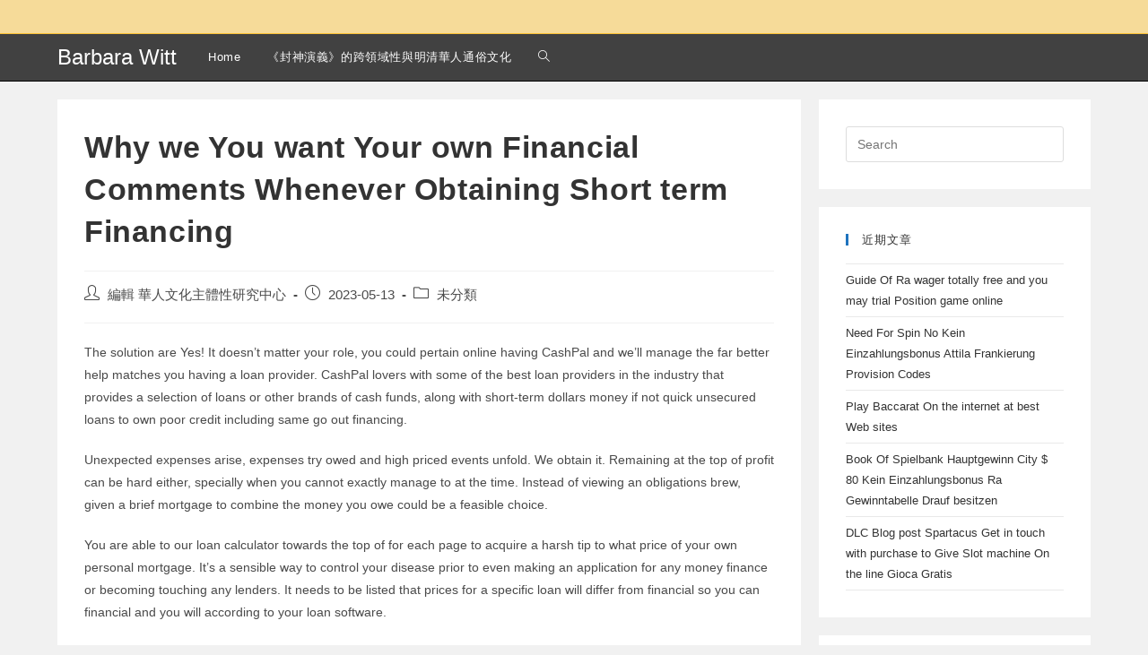

--- FILE ---
content_type: text/html; charset=UTF-8
request_url: http://barbara-witt.ccstw.nccu.edu.tw/uncategorized/why-we-you-want-your-own-financial-comments/
body_size: 13722
content:
<!DOCTYPE html>
<html class="html" dir="ltr" lang="zh-TW" prefix="og: https://ogp.me/ns#">
<head>
	<meta charset="UTF-8">
	<link rel="profile" href="https://gmpg.org/xfn/11">

	<title>Why we You want Your own Financial Comments Whenever Obtaining Short term Financing | Barbara Witt</title>

		<!-- All in One SEO 4.7.0 - aioseo.com -->
		<meta name="robots" content="max-image-preview:large" />
		<link rel="canonical" href="http://barbara-witt.ccstw.nccu.edu.tw/uncategorized/why-we-you-want-your-own-financial-comments/" />
		<meta name="generator" content="All in One SEO (AIOSEO) 4.7.0" />
		<meta property="og:locale" content="zh_TW" />
		<meta property="og:site_name" content="Barbara Witt | 華人文化主體性研究中心" />
		<meta property="og:type" content="article" />
		<meta property="og:title" content="Why we You want Your own Financial Comments Whenever Obtaining Short term Financing | Barbara Witt" />
		<meta property="og:url" content="http://barbara-witt.ccstw.nccu.edu.tw/uncategorized/why-we-you-want-your-own-financial-comments/" />
		<meta property="article:published_time" content="2023-05-13T01:00:00+00:00" />
		<meta property="article:modified_time" content="2023-05-13T01:00:47+00:00" />
		<meta name="twitter:card" content="summary" />
		<meta name="twitter:title" content="Why we You want Your own Financial Comments Whenever Obtaining Short term Financing | Barbara Witt" />
		<script type="application/ld+json" class="aioseo-schema">
			{"@context":"https:\/\/schema.org","@graph":[{"@type":"Article","@id":"http:\/\/barbara-witt.ccstw.nccu.edu.tw\/uncategorized\/why-we-you-want-your-own-financial-comments\/#article","name":"Why we You want Your own Financial Comments Whenever Obtaining Short term Financing | Barbara Witt","headline":"Why we You want Your own Financial Comments Whenever Obtaining Short term Financing","author":{"@id":"http:\/\/barbara-witt.ccstw.nccu.edu.tw\/author\/lucieisok\/#author"},"publisher":{"@id":"http:\/\/barbara-witt.ccstw.nccu.edu.tw\/#organization"},"datePublished":"2023-05-13T09:00:00+08:00","dateModified":"2023-05-13T09:00:47+08:00","inLanguage":"zh-TW","mainEntityOfPage":{"@id":"http:\/\/barbara-witt.ccstw.nccu.edu.tw\/uncategorized\/why-we-you-want-your-own-financial-comments\/#webpage"},"isPartOf":{"@id":"http:\/\/barbara-witt.ccstw.nccu.edu.tw\/uncategorized\/why-we-you-want-your-own-financial-comments\/#webpage"},"articleSection":"\u672a\u5206\u985e"},{"@type":"BreadcrumbList","@id":"http:\/\/barbara-witt.ccstw.nccu.edu.tw\/uncategorized\/why-we-you-want-your-own-financial-comments\/#breadcrumblist","itemListElement":[{"@type":"ListItem","@id":"http:\/\/barbara-witt.ccstw.nccu.edu.tw\/#listItem","position":1,"name":"\u4e3b\u9801","item":"http:\/\/barbara-witt.ccstw.nccu.edu.tw\/","nextItem":"http:\/\/barbara-witt.ccstw.nccu.edu.tw\/category\/uncategorized\/#listItem"},{"@type":"ListItem","@id":"http:\/\/barbara-witt.ccstw.nccu.edu.tw\/category\/uncategorized\/#listItem","position":2,"name":"\u672a\u5206\u985e","item":"http:\/\/barbara-witt.ccstw.nccu.edu.tw\/category\/uncategorized\/","nextItem":"http:\/\/barbara-witt.ccstw.nccu.edu.tw\/uncategorized\/why-we-you-want-your-own-financial-comments\/#listItem","previousItem":"http:\/\/barbara-witt.ccstw.nccu.edu.tw\/#listItem"},{"@type":"ListItem","@id":"http:\/\/barbara-witt.ccstw.nccu.edu.tw\/uncategorized\/why-we-you-want-your-own-financial-comments\/#listItem","position":3,"name":"Why we You want Your own Financial Comments Whenever Obtaining Short term Financing","previousItem":"http:\/\/barbara-witt.ccstw.nccu.edu.tw\/category\/uncategorized\/#listItem"}]},{"@type":"Organization","@id":"http:\/\/barbara-witt.ccstw.nccu.edu.tw\/#organization","name":"Barbara Witt","description":"\u83ef\u4eba\u6587\u5316\u4e3b\u9ad4\u6027\u7814\u7a76\u4e2d\u5fc3","url":"http:\/\/barbara-witt.ccstw.nccu.edu.tw\/"},{"@type":"Person","@id":"http:\/\/barbara-witt.ccstw.nccu.edu.tw\/author\/lucieisok\/#author","url":"http:\/\/barbara-witt.ccstw.nccu.edu.tw\/author\/lucieisok\/","name":"\u7de8\u8f2f \u83ef\u4eba\u6587\u5316\u4e3b\u9ad4\u6027\u7814\u7a76\u4e2d\u5fc3"},{"@type":"WebPage","@id":"http:\/\/barbara-witt.ccstw.nccu.edu.tw\/uncategorized\/why-we-you-want-your-own-financial-comments\/#webpage","url":"http:\/\/barbara-witt.ccstw.nccu.edu.tw\/uncategorized\/why-we-you-want-your-own-financial-comments\/","name":"Why we You want Your own Financial Comments Whenever Obtaining Short term Financing | Barbara Witt","inLanguage":"zh-TW","isPartOf":{"@id":"http:\/\/barbara-witt.ccstw.nccu.edu.tw\/#website"},"breadcrumb":{"@id":"http:\/\/barbara-witt.ccstw.nccu.edu.tw\/uncategorized\/why-we-you-want-your-own-financial-comments\/#breadcrumblist"},"author":{"@id":"http:\/\/barbara-witt.ccstw.nccu.edu.tw\/author\/lucieisok\/#author"},"creator":{"@id":"http:\/\/barbara-witt.ccstw.nccu.edu.tw\/author\/lucieisok\/#author"},"datePublished":"2023-05-13T09:00:00+08:00","dateModified":"2023-05-13T09:00:47+08:00"},{"@type":"WebSite","@id":"http:\/\/barbara-witt.ccstw.nccu.edu.tw\/#website","url":"http:\/\/barbara-witt.ccstw.nccu.edu.tw\/","name":"Barbara Witt","description":"\u83ef\u4eba\u6587\u5316\u4e3b\u9ad4\u6027\u7814\u7a76\u4e2d\u5fc3","inLanguage":"zh-TW","publisher":{"@id":"http:\/\/barbara-witt.ccstw.nccu.edu.tw\/#organization"}}]}
		</script>
		<!-- All in One SEO -->

<meta name="viewport" content="width=device-width, initial-scale=1"><link rel="alternate" type="application/rss+xml" title="訂閱《Barbara Witt》&raquo; 資訊提供" href="http://barbara-witt.ccstw.nccu.edu.tw/feed/" />
<link rel="alternate" type="application/rss+xml" title="訂閱《Barbara Witt》&raquo; 留言的資訊提供" href="http://barbara-witt.ccstw.nccu.edu.tw/comments/feed/" />
<script>
window._wpemojiSettings = {"baseUrl":"https:\/\/s.w.org\/images\/core\/emoji\/14.0.0\/72x72\/","ext":".png","svgUrl":"https:\/\/s.w.org\/images\/core\/emoji\/14.0.0\/svg\/","svgExt":".svg","source":{"concatemoji":"http:\/\/barbara-witt.ccstw.nccu.edu.tw\/wp-includes\/js\/wp-emoji-release.min.js?ver=6.2.8"}};
/*! This file is auto-generated */
!function(e,a,t){var n,r,o,i=a.createElement("canvas"),p=i.getContext&&i.getContext("2d");function s(e,t){p.clearRect(0,0,i.width,i.height),p.fillText(e,0,0);e=i.toDataURL();return p.clearRect(0,0,i.width,i.height),p.fillText(t,0,0),e===i.toDataURL()}function c(e){var t=a.createElement("script");t.src=e,t.defer=t.type="text/javascript",a.getElementsByTagName("head")[0].appendChild(t)}for(o=Array("flag","emoji"),t.supports={everything:!0,everythingExceptFlag:!0},r=0;r<o.length;r++)t.supports[o[r]]=function(e){if(p&&p.fillText)switch(p.textBaseline="top",p.font="600 32px Arial",e){case"flag":return s("\ud83c\udff3\ufe0f\u200d\u26a7\ufe0f","\ud83c\udff3\ufe0f\u200b\u26a7\ufe0f")?!1:!s("\ud83c\uddfa\ud83c\uddf3","\ud83c\uddfa\u200b\ud83c\uddf3")&&!s("\ud83c\udff4\udb40\udc67\udb40\udc62\udb40\udc65\udb40\udc6e\udb40\udc67\udb40\udc7f","\ud83c\udff4\u200b\udb40\udc67\u200b\udb40\udc62\u200b\udb40\udc65\u200b\udb40\udc6e\u200b\udb40\udc67\u200b\udb40\udc7f");case"emoji":return!s("\ud83e\udef1\ud83c\udffb\u200d\ud83e\udef2\ud83c\udfff","\ud83e\udef1\ud83c\udffb\u200b\ud83e\udef2\ud83c\udfff")}return!1}(o[r]),t.supports.everything=t.supports.everything&&t.supports[o[r]],"flag"!==o[r]&&(t.supports.everythingExceptFlag=t.supports.everythingExceptFlag&&t.supports[o[r]]);t.supports.everythingExceptFlag=t.supports.everythingExceptFlag&&!t.supports.flag,t.DOMReady=!1,t.readyCallback=function(){t.DOMReady=!0},t.supports.everything||(n=function(){t.readyCallback()},a.addEventListener?(a.addEventListener("DOMContentLoaded",n,!1),e.addEventListener("load",n,!1)):(e.attachEvent("onload",n),a.attachEvent("onreadystatechange",function(){"complete"===a.readyState&&t.readyCallback()})),(e=t.source||{}).concatemoji?c(e.concatemoji):e.wpemoji&&e.twemoji&&(c(e.twemoji),c(e.wpemoji)))}(window,document,window._wpemojiSettings);
</script>
<style>
img.wp-smiley,
img.emoji {
	display: inline !important;
	border: none !important;
	box-shadow: none !important;
	height: 1em !important;
	width: 1em !important;
	margin: 0 0.07em !important;
	vertical-align: -0.1em !important;
	background: none !important;
	padding: 0 !important;
}
</style>
	<link rel='stylesheet' id='wp-block-library-css' href='http://barbara-witt.ccstw.nccu.edu.tw/wp-includes/css/dist/block-library/style.min.css?ver=6.2.8' media='all' />
<style id='wp-block-library-theme-inline-css'>
.wp-block-audio figcaption{color:#555;font-size:13px;text-align:center}.is-dark-theme .wp-block-audio figcaption{color:hsla(0,0%,100%,.65)}.wp-block-audio{margin:0 0 1em}.wp-block-code{border:1px solid #ccc;border-radius:4px;font-family:Menlo,Consolas,monaco,monospace;padding:.8em 1em}.wp-block-embed figcaption{color:#555;font-size:13px;text-align:center}.is-dark-theme .wp-block-embed figcaption{color:hsla(0,0%,100%,.65)}.wp-block-embed{margin:0 0 1em}.blocks-gallery-caption{color:#555;font-size:13px;text-align:center}.is-dark-theme .blocks-gallery-caption{color:hsla(0,0%,100%,.65)}.wp-block-image figcaption{color:#555;font-size:13px;text-align:center}.is-dark-theme .wp-block-image figcaption{color:hsla(0,0%,100%,.65)}.wp-block-image{margin:0 0 1em}.wp-block-pullquote{border-bottom:4px solid;border-top:4px solid;color:currentColor;margin-bottom:1.75em}.wp-block-pullquote cite,.wp-block-pullquote footer,.wp-block-pullquote__citation{color:currentColor;font-size:.8125em;font-style:normal;text-transform:uppercase}.wp-block-quote{border-left:.25em solid;margin:0 0 1.75em;padding-left:1em}.wp-block-quote cite,.wp-block-quote footer{color:currentColor;font-size:.8125em;font-style:normal;position:relative}.wp-block-quote.has-text-align-right{border-left:none;border-right:.25em solid;padding-left:0;padding-right:1em}.wp-block-quote.has-text-align-center{border:none;padding-left:0}.wp-block-quote.is-large,.wp-block-quote.is-style-large,.wp-block-quote.is-style-plain{border:none}.wp-block-search .wp-block-search__label{font-weight:700}.wp-block-search__button{border:1px solid #ccc;padding:.375em .625em}:where(.wp-block-group.has-background){padding:1.25em 2.375em}.wp-block-separator.has-css-opacity{opacity:.4}.wp-block-separator{border:none;border-bottom:2px solid;margin-left:auto;margin-right:auto}.wp-block-separator.has-alpha-channel-opacity{opacity:1}.wp-block-separator:not(.is-style-wide):not(.is-style-dots){width:100px}.wp-block-separator.has-background:not(.is-style-dots){border-bottom:none;height:1px}.wp-block-separator.has-background:not(.is-style-wide):not(.is-style-dots){height:2px}.wp-block-table{margin:0 0 1em}.wp-block-table td,.wp-block-table th{word-break:normal}.wp-block-table figcaption{color:#555;font-size:13px;text-align:center}.is-dark-theme .wp-block-table figcaption{color:hsla(0,0%,100%,.65)}.wp-block-video figcaption{color:#555;font-size:13px;text-align:center}.is-dark-theme .wp-block-video figcaption{color:hsla(0,0%,100%,.65)}.wp-block-video{margin:0 0 1em}.wp-block-template-part.has-background{margin-bottom:0;margin-top:0;padding:1.25em 2.375em}
</style>
<style id='pdfemb-pdf-embedder-viewer-style-inline-css'>
.wp-block-pdfemb-pdf-embedder-viewer{max-width:none}

</style>
<link rel='stylesheet' id='classic-theme-styles-css' href='http://barbara-witt.ccstw.nccu.edu.tw/wp-includes/css/classic-themes.min.css?ver=6.2.8' media='all' />
<style id='global-styles-inline-css'>
body{--wp--preset--color--black: #000000;--wp--preset--color--cyan-bluish-gray: #abb8c3;--wp--preset--color--white: #ffffff;--wp--preset--color--pale-pink: #f78da7;--wp--preset--color--vivid-red: #cf2e2e;--wp--preset--color--luminous-vivid-orange: #ff6900;--wp--preset--color--luminous-vivid-amber: #fcb900;--wp--preset--color--light-green-cyan: #7bdcb5;--wp--preset--color--vivid-green-cyan: #00d084;--wp--preset--color--pale-cyan-blue: #8ed1fc;--wp--preset--color--vivid-cyan-blue: #0693e3;--wp--preset--color--vivid-purple: #9b51e0;--wp--preset--gradient--vivid-cyan-blue-to-vivid-purple: linear-gradient(135deg,rgba(6,147,227,1) 0%,rgb(155,81,224) 100%);--wp--preset--gradient--light-green-cyan-to-vivid-green-cyan: linear-gradient(135deg,rgb(122,220,180) 0%,rgb(0,208,130) 100%);--wp--preset--gradient--luminous-vivid-amber-to-luminous-vivid-orange: linear-gradient(135deg,rgba(252,185,0,1) 0%,rgba(255,105,0,1) 100%);--wp--preset--gradient--luminous-vivid-orange-to-vivid-red: linear-gradient(135deg,rgba(255,105,0,1) 0%,rgb(207,46,46) 100%);--wp--preset--gradient--very-light-gray-to-cyan-bluish-gray: linear-gradient(135deg,rgb(238,238,238) 0%,rgb(169,184,195) 100%);--wp--preset--gradient--cool-to-warm-spectrum: linear-gradient(135deg,rgb(74,234,220) 0%,rgb(151,120,209) 20%,rgb(207,42,186) 40%,rgb(238,44,130) 60%,rgb(251,105,98) 80%,rgb(254,248,76) 100%);--wp--preset--gradient--blush-light-purple: linear-gradient(135deg,rgb(255,206,236) 0%,rgb(152,150,240) 100%);--wp--preset--gradient--blush-bordeaux: linear-gradient(135deg,rgb(254,205,165) 0%,rgb(254,45,45) 50%,rgb(107,0,62) 100%);--wp--preset--gradient--luminous-dusk: linear-gradient(135deg,rgb(255,203,112) 0%,rgb(199,81,192) 50%,rgb(65,88,208) 100%);--wp--preset--gradient--pale-ocean: linear-gradient(135deg,rgb(255,245,203) 0%,rgb(182,227,212) 50%,rgb(51,167,181) 100%);--wp--preset--gradient--electric-grass: linear-gradient(135deg,rgb(202,248,128) 0%,rgb(113,206,126) 100%);--wp--preset--gradient--midnight: linear-gradient(135deg,rgb(2,3,129) 0%,rgb(40,116,252) 100%);--wp--preset--duotone--dark-grayscale: url('#wp-duotone-dark-grayscale');--wp--preset--duotone--grayscale: url('#wp-duotone-grayscale');--wp--preset--duotone--purple-yellow: url('#wp-duotone-purple-yellow');--wp--preset--duotone--blue-red: url('#wp-duotone-blue-red');--wp--preset--duotone--midnight: url('#wp-duotone-midnight');--wp--preset--duotone--magenta-yellow: url('#wp-duotone-magenta-yellow');--wp--preset--duotone--purple-green: url('#wp-duotone-purple-green');--wp--preset--duotone--blue-orange: url('#wp-duotone-blue-orange');--wp--preset--font-size--small: 13px;--wp--preset--font-size--medium: 20px;--wp--preset--font-size--large: 36px;--wp--preset--font-size--x-large: 42px;--wp--preset--spacing--20: 0.44rem;--wp--preset--spacing--30: 0.67rem;--wp--preset--spacing--40: 1rem;--wp--preset--spacing--50: 1.5rem;--wp--preset--spacing--60: 2.25rem;--wp--preset--spacing--70: 3.38rem;--wp--preset--spacing--80: 5.06rem;--wp--preset--shadow--natural: 6px 6px 9px rgba(0, 0, 0, 0.2);--wp--preset--shadow--deep: 12px 12px 50px rgba(0, 0, 0, 0.4);--wp--preset--shadow--sharp: 6px 6px 0px rgba(0, 0, 0, 0.2);--wp--preset--shadow--outlined: 6px 6px 0px -3px rgba(255, 255, 255, 1), 6px 6px rgba(0, 0, 0, 1);--wp--preset--shadow--crisp: 6px 6px 0px rgba(0, 0, 0, 1);}:where(.is-layout-flex){gap: 0.5em;}body .is-layout-flow > .alignleft{float: left;margin-inline-start: 0;margin-inline-end: 2em;}body .is-layout-flow > .alignright{float: right;margin-inline-start: 2em;margin-inline-end: 0;}body .is-layout-flow > .aligncenter{margin-left: auto !important;margin-right: auto !important;}body .is-layout-constrained > .alignleft{float: left;margin-inline-start: 0;margin-inline-end: 2em;}body .is-layout-constrained > .alignright{float: right;margin-inline-start: 2em;margin-inline-end: 0;}body .is-layout-constrained > .aligncenter{margin-left: auto !important;margin-right: auto !important;}body .is-layout-constrained > :where(:not(.alignleft):not(.alignright):not(.alignfull)){max-width: var(--wp--style--global--content-size);margin-left: auto !important;margin-right: auto !important;}body .is-layout-constrained > .alignwide{max-width: var(--wp--style--global--wide-size);}body .is-layout-flex{display: flex;}body .is-layout-flex{flex-wrap: wrap;align-items: center;}body .is-layout-flex > *{margin: 0;}:where(.wp-block-columns.is-layout-flex){gap: 2em;}.has-black-color{color: var(--wp--preset--color--black) !important;}.has-cyan-bluish-gray-color{color: var(--wp--preset--color--cyan-bluish-gray) !important;}.has-white-color{color: var(--wp--preset--color--white) !important;}.has-pale-pink-color{color: var(--wp--preset--color--pale-pink) !important;}.has-vivid-red-color{color: var(--wp--preset--color--vivid-red) !important;}.has-luminous-vivid-orange-color{color: var(--wp--preset--color--luminous-vivid-orange) !important;}.has-luminous-vivid-amber-color{color: var(--wp--preset--color--luminous-vivid-amber) !important;}.has-light-green-cyan-color{color: var(--wp--preset--color--light-green-cyan) !important;}.has-vivid-green-cyan-color{color: var(--wp--preset--color--vivid-green-cyan) !important;}.has-pale-cyan-blue-color{color: var(--wp--preset--color--pale-cyan-blue) !important;}.has-vivid-cyan-blue-color{color: var(--wp--preset--color--vivid-cyan-blue) !important;}.has-vivid-purple-color{color: var(--wp--preset--color--vivid-purple) !important;}.has-black-background-color{background-color: var(--wp--preset--color--black) !important;}.has-cyan-bluish-gray-background-color{background-color: var(--wp--preset--color--cyan-bluish-gray) !important;}.has-white-background-color{background-color: var(--wp--preset--color--white) !important;}.has-pale-pink-background-color{background-color: var(--wp--preset--color--pale-pink) !important;}.has-vivid-red-background-color{background-color: var(--wp--preset--color--vivid-red) !important;}.has-luminous-vivid-orange-background-color{background-color: var(--wp--preset--color--luminous-vivid-orange) !important;}.has-luminous-vivid-amber-background-color{background-color: var(--wp--preset--color--luminous-vivid-amber) !important;}.has-light-green-cyan-background-color{background-color: var(--wp--preset--color--light-green-cyan) !important;}.has-vivid-green-cyan-background-color{background-color: var(--wp--preset--color--vivid-green-cyan) !important;}.has-pale-cyan-blue-background-color{background-color: var(--wp--preset--color--pale-cyan-blue) !important;}.has-vivid-cyan-blue-background-color{background-color: var(--wp--preset--color--vivid-cyan-blue) !important;}.has-vivid-purple-background-color{background-color: var(--wp--preset--color--vivid-purple) !important;}.has-black-border-color{border-color: var(--wp--preset--color--black) !important;}.has-cyan-bluish-gray-border-color{border-color: var(--wp--preset--color--cyan-bluish-gray) !important;}.has-white-border-color{border-color: var(--wp--preset--color--white) !important;}.has-pale-pink-border-color{border-color: var(--wp--preset--color--pale-pink) !important;}.has-vivid-red-border-color{border-color: var(--wp--preset--color--vivid-red) !important;}.has-luminous-vivid-orange-border-color{border-color: var(--wp--preset--color--luminous-vivid-orange) !important;}.has-luminous-vivid-amber-border-color{border-color: var(--wp--preset--color--luminous-vivid-amber) !important;}.has-light-green-cyan-border-color{border-color: var(--wp--preset--color--light-green-cyan) !important;}.has-vivid-green-cyan-border-color{border-color: var(--wp--preset--color--vivid-green-cyan) !important;}.has-pale-cyan-blue-border-color{border-color: var(--wp--preset--color--pale-cyan-blue) !important;}.has-vivid-cyan-blue-border-color{border-color: var(--wp--preset--color--vivid-cyan-blue) !important;}.has-vivid-purple-border-color{border-color: var(--wp--preset--color--vivid-purple) !important;}.has-vivid-cyan-blue-to-vivid-purple-gradient-background{background: var(--wp--preset--gradient--vivid-cyan-blue-to-vivid-purple) !important;}.has-light-green-cyan-to-vivid-green-cyan-gradient-background{background: var(--wp--preset--gradient--light-green-cyan-to-vivid-green-cyan) !important;}.has-luminous-vivid-amber-to-luminous-vivid-orange-gradient-background{background: var(--wp--preset--gradient--luminous-vivid-amber-to-luminous-vivid-orange) !important;}.has-luminous-vivid-orange-to-vivid-red-gradient-background{background: var(--wp--preset--gradient--luminous-vivid-orange-to-vivid-red) !important;}.has-very-light-gray-to-cyan-bluish-gray-gradient-background{background: var(--wp--preset--gradient--very-light-gray-to-cyan-bluish-gray) !important;}.has-cool-to-warm-spectrum-gradient-background{background: var(--wp--preset--gradient--cool-to-warm-spectrum) !important;}.has-blush-light-purple-gradient-background{background: var(--wp--preset--gradient--blush-light-purple) !important;}.has-blush-bordeaux-gradient-background{background: var(--wp--preset--gradient--blush-bordeaux) !important;}.has-luminous-dusk-gradient-background{background: var(--wp--preset--gradient--luminous-dusk) !important;}.has-pale-ocean-gradient-background{background: var(--wp--preset--gradient--pale-ocean) !important;}.has-electric-grass-gradient-background{background: var(--wp--preset--gradient--electric-grass) !important;}.has-midnight-gradient-background{background: var(--wp--preset--gradient--midnight) !important;}.has-small-font-size{font-size: var(--wp--preset--font-size--small) !important;}.has-medium-font-size{font-size: var(--wp--preset--font-size--medium) !important;}.has-large-font-size{font-size: var(--wp--preset--font-size--large) !important;}.has-x-large-font-size{font-size: var(--wp--preset--font-size--x-large) !important;}
.wp-block-navigation a:where(:not(.wp-element-button)){color: inherit;}
:where(.wp-block-columns.is-layout-flex){gap: 2em;}
.wp-block-pullquote{font-size: 1.5em;line-height: 1.6;}
</style>
<link rel='stylesheet' id='font-awesome-css' href='http://barbara-witt.ccstw.nccu.edu.tw/wp-content/themes/oceanwp/assets/fonts/fontawesome/css/all.min.css?ver=5.15.1' media='all' />
<link rel='stylesheet' id='simple-line-icons-css' href='http://barbara-witt.ccstw.nccu.edu.tw/wp-content/themes/oceanwp/assets/css/third/simple-line-icons.min.css?ver=2.4.0' media='all' />
<link rel='stylesheet' id='oceanwp-style-css' href='http://barbara-witt.ccstw.nccu.edu.tw/wp-content/themes/oceanwp/assets/css/style.min.css?ver=3.4.2' media='all' />
<link rel='stylesheet' id='oceanwp-hamburgers-css' href='http://barbara-witt.ccstw.nccu.edu.tw/wp-content/themes/oceanwp/assets/css/third/hamburgers/hamburgers.min.css?ver=3.4.2' media='all' />
<link rel='stylesheet' id='oceanwp-spin-css' href='http://barbara-witt.ccstw.nccu.edu.tw/wp-content/themes/oceanwp/assets/css/third/hamburgers/types/spin.css?ver=3.4.2' media='all' />
<link rel='stylesheet' id='oe-widgets-style-css' href='http://barbara-witt.ccstw.nccu.edu.tw/wp-content/plugins/ocean-extra/assets/css/widgets.css?ver=6.2.8' media='all' />
<script src='http://barbara-witt.ccstw.nccu.edu.tw/wp-includes/js/jquery/jquery.min.js?ver=3.6.4' id='jquery-core-js'></script>
<script src='http://barbara-witt.ccstw.nccu.edu.tw/wp-includes/js/jquery/jquery-migrate.min.js?ver=3.4.0' id='jquery-migrate-js'></script>
<link rel="https://api.w.org/" href="http://barbara-witt.ccstw.nccu.edu.tw/wp-json/" /><link rel="alternate" type="application/json" href="http://barbara-witt.ccstw.nccu.edu.tw/wp-json/wp/v2/posts/1338" /><link rel="EditURI" type="application/rsd+xml" title="RSD" href="http://barbara-witt.ccstw.nccu.edu.tw/xmlrpc.php?rsd" />
<link rel="wlwmanifest" type="application/wlwmanifest+xml" href="http://barbara-witt.ccstw.nccu.edu.tw/wp-includes/wlwmanifest.xml" />
<meta name="generator" content="WordPress 6.2.8" />
<link rel='shortlink' href='http://barbara-witt.ccstw.nccu.edu.tw/?p=1338' />
<link rel="alternate" type="application/json+oembed" href="http://barbara-witt.ccstw.nccu.edu.tw/wp-json/oembed/1.0/embed?url=http%3A%2F%2Fbarbara-witt.ccstw.nccu.edu.tw%2Funcategorized%2Fwhy-we-you-want-your-own-financial-comments%2F" />
<link rel="alternate" type="text/xml+oembed" href="http://barbara-witt.ccstw.nccu.edu.tw/wp-json/oembed/1.0/embed?url=http%3A%2F%2Fbarbara-witt.ccstw.nccu.edu.tw%2Funcategorized%2Fwhy-we-you-want-your-own-financial-comments%2F&#038;format=xml" />
<!-- OceanWP CSS -->
<style type="text/css">
/* General CSS */a:hover,a.light:hover,.theme-heading .text::before,.theme-heading .text::after,#top-bar-content >a:hover,#top-bar-social li.oceanwp-email a:hover,#site-navigation-wrap .dropdown-menu >li >a:hover,#site-header.medium-header #medium-searchform button:hover,.oceanwp-mobile-menu-icon a:hover,.blog-entry.post .blog-entry-header .entry-title a:hover,.blog-entry.post .blog-entry-readmore a:hover,.blog-entry.thumbnail-entry .blog-entry-category a,ul.meta li a:hover,.dropcap,.single nav.post-navigation .nav-links .title,body .related-post-title a:hover,body #wp-calendar caption,body .contact-info-widget.default i,body .contact-info-widget.big-icons i,body .custom-links-widget .oceanwp-custom-links li a:hover,body .custom-links-widget .oceanwp-custom-links li a:hover:before,body .posts-thumbnails-widget li a:hover,body .social-widget li.oceanwp-email a:hover,.comment-author .comment-meta .comment-reply-link,#respond #cancel-comment-reply-link:hover,#footer-widgets .footer-box a:hover,#footer-bottom a:hover,#footer-bottom #footer-bottom-menu a:hover,.sidr a:hover,.sidr-class-dropdown-toggle:hover,.sidr-class-menu-item-has-children.active >a,.sidr-class-menu-item-has-children.active >a >.sidr-class-dropdown-toggle,input[type=checkbox]:checked:before{color:#1e73be}.single nav.post-navigation .nav-links .title .owp-icon use,.blog-entry.post .blog-entry-readmore a:hover .owp-icon use,body .contact-info-widget.default .owp-icon use,body .contact-info-widget.big-icons .owp-icon use{stroke:#1e73be}input[type="button"],input[type="reset"],input[type="submit"],button[type="submit"],.button,#site-navigation-wrap .dropdown-menu >li.btn >a >span,.thumbnail:hover i,.post-quote-content,.omw-modal .omw-close-modal,body .contact-info-widget.big-icons li:hover i,body div.wpforms-container-full .wpforms-form input[type=submit],body div.wpforms-container-full .wpforms-form button[type=submit],body div.wpforms-container-full .wpforms-form .wpforms-page-button{background-color:#1e73be}.thumbnail:hover .link-post-svg-icon{background-color:#1e73be}body .contact-info-widget.big-icons li:hover .owp-icon{background-color:#1e73be}.widget-title{border-color:#1e73be}blockquote{border-color:#1e73be}#searchform-dropdown{border-color:#1e73be}.dropdown-menu .sub-menu{border-color:#1e73be}.blog-entry.large-entry .blog-entry-readmore a:hover{border-color:#1e73be}.oceanwp-newsletter-form-wrap input[type="email"]:focus{border-color:#1e73be}.social-widget li.oceanwp-email a:hover{border-color:#1e73be}#respond #cancel-comment-reply-link:hover{border-color:#1e73be}body .contact-info-widget.big-icons li:hover i{border-color:#1e73be}#footer-widgets .oceanwp-newsletter-form-wrap input[type="email"]:focus{border-color:#1e73be}blockquote,.wp-block-quote{border-left-color:#1e73be}body .contact-info-widget.big-icons li:hover .owp-icon{border-color:#1e73be}/* Header CSS */#site-logo #site-logo-inner,.oceanwp-social-menu .social-menu-inner,#site-header.full_screen-header .menu-bar-inner,.after-header-content .after-header-content-inner{height:52px}#site-navigation-wrap .dropdown-menu >li >a,.oceanwp-mobile-menu-icon a,.mobile-menu-close,.after-header-content-inner >a{line-height:52px}#site-header,.has-transparent-header .is-sticky #site-header,.has-vh-transparent .is-sticky #site-header.vertical-header,#searchform-header-replace{background-color:rgba(0,0,0,0.73)}#site-header{border-color:#000000}#site-logo #site-logo-inner a img,#site-header.center-header #site-navigation-wrap .middle-site-logo a img{max-width:99px}@media (max-width:768px){#site-header #site-logo #site-logo-inner a img,#site-header.center-header #site-navigation-wrap .middle-site-logo a img{max-height:50px}}@media (max-width:480px){#site-header #site-logo #site-logo-inner a img,#site-header.center-header #site-navigation-wrap .middle-site-logo a img{max-height:50px}}#site-logo a.site-logo-text{color:#ffffff}#site-logo a.site-logo-text:hover{color:#fbc135}.effect-one #site-navigation-wrap .dropdown-menu >li >a.menu-link >span:after,.effect-three #site-navigation-wrap .dropdown-menu >li >a.menu-link >span:after,.effect-five #site-navigation-wrap .dropdown-menu >li >a.menu-link >span:before,.effect-five #site-navigation-wrap .dropdown-menu >li >a.menu-link >span:after,.effect-nine #site-navigation-wrap .dropdown-menu >li >a.menu-link >span:before,.effect-nine #site-navigation-wrap .dropdown-menu >li >a.menu-link >span:after{background-color:#dd9933}.effect-four #site-navigation-wrap .dropdown-menu >li >a.menu-link >span:before,.effect-four #site-navigation-wrap .dropdown-menu >li >a.menu-link >span:after,.effect-seven #site-navigation-wrap .dropdown-menu >li >a.menu-link:hover >span:after,.effect-seven #site-navigation-wrap .dropdown-menu >li.sfHover >a.menu-link >span:after{color:#dd9933}.effect-seven #site-navigation-wrap .dropdown-menu >li >a.menu-link:hover >span:after,.effect-seven #site-navigation-wrap .dropdown-menu >li.sfHover >a.menu-link >span:after{text-shadow:10px 0 #dd9933,-10px 0 #dd9933}.effect-two #site-navigation-wrap .dropdown-menu >li >a.menu-link >span:after,.effect-eight #site-navigation-wrap .dropdown-menu >li >a.menu-link >span:before,.effect-eight #site-navigation-wrap .dropdown-menu >li >a.menu-link >span:after{background-color:#ffffff}.effect-six #site-navigation-wrap .dropdown-menu >li >a.menu-link >span:before,.effect-six #site-navigation-wrap .dropdown-menu >li >a.menu-link >span:after{border-color:#ffffff}.effect-ten #site-navigation-wrap .dropdown-menu >li >a.menu-link:hover >span,.effect-ten #site-navigation-wrap .dropdown-menu >li.sfHover >a.menu-link >span{-webkit-box-shadow:0 0 10px 4px #ffffff;-moz-box-shadow:0 0 10px 4px #ffffff;box-shadow:0 0 10px 4px #ffffff}#site-navigation-wrap .dropdown-menu >li >a,.oceanwp-mobile-menu-icon a,#searchform-header-replace-close{color:#ffffff}#site-navigation-wrap .dropdown-menu >li >a .owp-icon use,.oceanwp-mobile-menu-icon a .owp-icon use,#searchform-header-replace-close .owp-icon use{stroke:#ffffff}#site-navigation-wrap .dropdown-menu >.current-menu-item >a,#site-navigation-wrap .dropdown-menu >.current-menu-ancestor >a,#site-navigation-wrap .dropdown-menu >.current-menu-item >a:hover,#site-navigation-wrap .dropdown-menu >.current-menu-ancestor >a:hover{color:#ffffff}.oceanwp-social-menu ul li a{margin:0}.oceanwp-social-menu ul li a{border-radius:em}.mobile-menu .hamburger-inner,.mobile-menu .hamburger-inner::before,.mobile-menu .hamburger-inner::after{background-color:#ffffff}/* Top Bar CSS */#top-bar-wrap,.oceanwp-top-bar-sticky{background-color:rgba(251,193,53,0.47)}#top-bar-wrap{border-color:#fbc135}/* Footer Bottom CSS */#footer-bottom{background-color:#0062af}
</style></head>

<body class="post-template-default single single-post postid-1338 single-format-standard wp-embed-responsive oceanwp-theme dropdown-mobile separate-layout default-breakpoint has-sidebar content-right-sidebar post-in-category-uncategorized has-topbar page-header-disabled has-blog-grid has-fixed-footer" itemscope="itemscope" itemtype="https://schema.org/Article">

	<svg xmlns="http://www.w3.org/2000/svg" viewBox="0 0 0 0" width="0" height="0" focusable="false" role="none" style="visibility: hidden; position: absolute; left: -9999px; overflow: hidden;" ><defs><filter id="wp-duotone-dark-grayscale"><feColorMatrix color-interpolation-filters="sRGB" type="matrix" values=" .299 .587 .114 0 0 .299 .587 .114 0 0 .299 .587 .114 0 0 .299 .587 .114 0 0 " /><feComponentTransfer color-interpolation-filters="sRGB" ><feFuncR type="table" tableValues="0 0.49803921568627" /><feFuncG type="table" tableValues="0 0.49803921568627" /><feFuncB type="table" tableValues="0 0.49803921568627" /><feFuncA type="table" tableValues="1 1" /></feComponentTransfer><feComposite in2="SourceGraphic" operator="in" /></filter></defs></svg><svg xmlns="http://www.w3.org/2000/svg" viewBox="0 0 0 0" width="0" height="0" focusable="false" role="none" style="visibility: hidden; position: absolute; left: -9999px; overflow: hidden;" ><defs><filter id="wp-duotone-grayscale"><feColorMatrix color-interpolation-filters="sRGB" type="matrix" values=" .299 .587 .114 0 0 .299 .587 .114 0 0 .299 .587 .114 0 0 .299 .587 .114 0 0 " /><feComponentTransfer color-interpolation-filters="sRGB" ><feFuncR type="table" tableValues="0 1" /><feFuncG type="table" tableValues="0 1" /><feFuncB type="table" tableValues="0 1" /><feFuncA type="table" tableValues="1 1" /></feComponentTransfer><feComposite in2="SourceGraphic" operator="in" /></filter></defs></svg><svg xmlns="http://www.w3.org/2000/svg" viewBox="0 0 0 0" width="0" height="0" focusable="false" role="none" style="visibility: hidden; position: absolute; left: -9999px; overflow: hidden;" ><defs><filter id="wp-duotone-purple-yellow"><feColorMatrix color-interpolation-filters="sRGB" type="matrix" values=" .299 .587 .114 0 0 .299 .587 .114 0 0 .299 .587 .114 0 0 .299 .587 .114 0 0 " /><feComponentTransfer color-interpolation-filters="sRGB" ><feFuncR type="table" tableValues="0.54901960784314 0.98823529411765" /><feFuncG type="table" tableValues="0 1" /><feFuncB type="table" tableValues="0.71764705882353 0.25490196078431" /><feFuncA type="table" tableValues="1 1" /></feComponentTransfer><feComposite in2="SourceGraphic" operator="in" /></filter></defs></svg><svg xmlns="http://www.w3.org/2000/svg" viewBox="0 0 0 0" width="0" height="0" focusable="false" role="none" style="visibility: hidden; position: absolute; left: -9999px; overflow: hidden;" ><defs><filter id="wp-duotone-blue-red"><feColorMatrix color-interpolation-filters="sRGB" type="matrix" values=" .299 .587 .114 0 0 .299 .587 .114 0 0 .299 .587 .114 0 0 .299 .587 .114 0 0 " /><feComponentTransfer color-interpolation-filters="sRGB" ><feFuncR type="table" tableValues="0 1" /><feFuncG type="table" tableValues="0 0.27843137254902" /><feFuncB type="table" tableValues="0.5921568627451 0.27843137254902" /><feFuncA type="table" tableValues="1 1" /></feComponentTransfer><feComposite in2="SourceGraphic" operator="in" /></filter></defs></svg><svg xmlns="http://www.w3.org/2000/svg" viewBox="0 0 0 0" width="0" height="0" focusable="false" role="none" style="visibility: hidden; position: absolute; left: -9999px; overflow: hidden;" ><defs><filter id="wp-duotone-midnight"><feColorMatrix color-interpolation-filters="sRGB" type="matrix" values=" .299 .587 .114 0 0 .299 .587 .114 0 0 .299 .587 .114 0 0 .299 .587 .114 0 0 " /><feComponentTransfer color-interpolation-filters="sRGB" ><feFuncR type="table" tableValues="0 0" /><feFuncG type="table" tableValues="0 0.64705882352941" /><feFuncB type="table" tableValues="0 1" /><feFuncA type="table" tableValues="1 1" /></feComponentTransfer><feComposite in2="SourceGraphic" operator="in" /></filter></defs></svg><svg xmlns="http://www.w3.org/2000/svg" viewBox="0 0 0 0" width="0" height="0" focusable="false" role="none" style="visibility: hidden; position: absolute; left: -9999px; overflow: hidden;" ><defs><filter id="wp-duotone-magenta-yellow"><feColorMatrix color-interpolation-filters="sRGB" type="matrix" values=" .299 .587 .114 0 0 .299 .587 .114 0 0 .299 .587 .114 0 0 .299 .587 .114 0 0 " /><feComponentTransfer color-interpolation-filters="sRGB" ><feFuncR type="table" tableValues="0.78039215686275 1" /><feFuncG type="table" tableValues="0 0.94901960784314" /><feFuncB type="table" tableValues="0.35294117647059 0.47058823529412" /><feFuncA type="table" tableValues="1 1" /></feComponentTransfer><feComposite in2="SourceGraphic" operator="in" /></filter></defs></svg><svg xmlns="http://www.w3.org/2000/svg" viewBox="0 0 0 0" width="0" height="0" focusable="false" role="none" style="visibility: hidden; position: absolute; left: -9999px; overflow: hidden;" ><defs><filter id="wp-duotone-purple-green"><feColorMatrix color-interpolation-filters="sRGB" type="matrix" values=" .299 .587 .114 0 0 .299 .587 .114 0 0 .299 .587 .114 0 0 .299 .587 .114 0 0 " /><feComponentTransfer color-interpolation-filters="sRGB" ><feFuncR type="table" tableValues="0.65098039215686 0.40392156862745" /><feFuncG type="table" tableValues="0 1" /><feFuncB type="table" tableValues="0.44705882352941 0.4" /><feFuncA type="table" tableValues="1 1" /></feComponentTransfer><feComposite in2="SourceGraphic" operator="in" /></filter></defs></svg><svg xmlns="http://www.w3.org/2000/svg" viewBox="0 0 0 0" width="0" height="0" focusable="false" role="none" style="visibility: hidden; position: absolute; left: -9999px; overflow: hidden;" ><defs><filter id="wp-duotone-blue-orange"><feColorMatrix color-interpolation-filters="sRGB" type="matrix" values=" .299 .587 .114 0 0 .299 .587 .114 0 0 .299 .587 .114 0 0 .299 .587 .114 0 0 " /><feComponentTransfer color-interpolation-filters="sRGB" ><feFuncR type="table" tableValues="0.098039215686275 1" /><feFuncG type="table" tableValues="0 0.66274509803922" /><feFuncB type="table" tableValues="0.84705882352941 0.41960784313725" /><feFuncA type="table" tableValues="1 1" /></feComponentTransfer><feComposite in2="SourceGraphic" operator="in" /></filter></defs></svg>
	
	<div id="outer-wrap" class="site clr">

		<a class="skip-link screen-reader-text" href="#main">Skip to content</a>

		
		<div id="wrap" class="clr">

			

<div id="top-bar-wrap" class="clr hide-mobile">

	<div id="top-bar" class="clr container has-no-content">

		
		<div id="top-bar-inner" class="clr">

			
	<div id="top-bar-content" class="clr top-bar-right">

		
<div id="top-bar-nav" class="navigation clr">

	<div class="top-bar-menu dropdown-menu sf-menu"><li id="menu-item-18" class="menu-item-18"><a class="menu-link"></a></li><li id="menu-item-6" class="menu-item-6"><a class="menu-link"></a></li></div>

</div>

		
			
	</div><!-- #top-bar-content -->


		</div><!-- #top-bar-inner -->

		
	</div><!-- #top-bar -->

</div><!-- #top-bar-wrap -->


			
<header id="site-header" class="minimal-header left-menu clr" data-height="52" itemscope="itemscope" itemtype="https://schema.org/WPHeader" role="banner">

	
					
			<div id="site-header-inner" class="clr container">

				
				

<div id="site-logo" class="clr" itemscope itemtype="https://schema.org/Brand" >

	
	<div id="site-logo-inner" class="clr">

						<a href="http://barbara-witt.ccstw.nccu.edu.tw/" rel="home" class="site-title site-logo-text" >Barbara Witt</a>
				
	</div><!-- #site-logo-inner -->

	
	
</div><!-- #site-logo -->

			<div id="site-navigation-wrap" class="clr">
			
			
			
			<nav id="site-navigation" class="navigation main-navigation clr" itemscope="itemscope" itemtype="https://schema.org/SiteNavigationElement" role="navigation" >

				<ul id="menu-primary-menu" class="main-menu dropdown-menu sf-menu"><li id="menu-item-1042" class="menu-item menu-item-type-post_type menu-item-object-page menu-item-home menu-item-1042"><a href="http://barbara-witt.ccstw.nccu.edu.tw/" class="menu-link"><span class="text-wrap">Home</span></a></li><li id="menu-item-1054" class="menu-item menu-item-type-post_type menu-item-object-page menu-item-1054"><a href="http://barbara-witt.ccstw.nccu.edu.tw/religious-novels/" class="menu-link"><span class="text-wrap">《封神演義》的跨領域性與明清華人通俗文化</span></a></li><li class="search-toggle-li" ><a href="http://barbara-witt.ccstw.nccu.edu.tw/#" class="site-search-toggle search-dropdown-toggle" aria-label="Search website"><i class=" icon-magnifier" aria-hidden="true" role="img"></i></a></li></ul>
<div id="searchform-dropdown" class="header-searchform-wrap clr" >
	
<form role="search" method="get" class="searchform" action="http://barbara-witt.ccstw.nccu.edu.tw/">
	<label for="ocean-search-form-1">
		<span class="screen-reader-text">Search this website</span>
		<input type="search" id="ocean-search-form-1" class="field" autocomplete="off" placeholder="Search" name="s">
			</label>
	</form>
</div><!-- #searchform-dropdown -->

			</nav><!-- #site-navigation -->

			
			
					</div><!-- #site-navigation-wrap -->
			
		
	
				
	
	<div class="oceanwp-mobile-menu-icon clr mobile-right">

		
		
		
		<a href="#" class="mobile-menu"  aria-label="Mobile Menu">
							<div class="hamburger hamburger--spin" aria-expanded="false" role="navigation">
					<div class="hamburger-box">
						<div class="hamburger-inner"></div>
					</div>
				</div>
								<span class="oceanwp-text">更多講座</span>
				<span class="oceanwp-close-text">關閉</span>
						</a>

		
		
		
	</div><!-- #oceanwp-mobile-menu-navbar -->

	

			</div><!-- #site-header-inner -->

			
<div id="mobile-dropdown" class="clr" >

	<nav class="clr" itemscope="itemscope" itemtype="https://schema.org/SiteNavigationElement">

		<ul id="menu-primary-menu-1" class="menu"><li class="menu-item menu-item-type-post_type menu-item-object-page menu-item-home menu-item-1042"><a href="http://barbara-witt.ccstw.nccu.edu.tw/">Home</a></li>
<li class="menu-item menu-item-type-post_type menu-item-object-page menu-item-1054"><a href="http://barbara-witt.ccstw.nccu.edu.tw/religious-novels/">《封神演義》的跨領域性與明清華人通俗文化</a></li>
<li class="search-toggle-li" ><a href="http://barbara-witt.ccstw.nccu.edu.tw/#" class="site-search-toggle search-dropdown-toggle" aria-label="Search website"><i class=" icon-magnifier" aria-hidden="true" role="img"></i></a></li></ul><div class="menu"><li class="page_item page-item-18"><a href="http://barbara-witt.ccstw.nccu.edu.tw/religious-novels/">《封神演義》的跨領域性與明清華人通俗文化</a></li>
<li class="page_item page-item-6"><a href="http://barbara-witt.ccstw.nccu.edu.tw/">Home</a></li>
</div>

<div id="mobile-menu-search" class="clr">
	<form aria-label="Search this website" method="get" action="http://barbara-witt.ccstw.nccu.edu.tw/" class="mobile-searchform">
		<input aria-label="Insert search query" value="" class="field" id="ocean-mobile-search-2" type="search" name="s" autocomplete="off" placeholder="Search" />
		<button aria-label="Submit search" type="submit" class="searchform-submit">
			<i class=" icon-magnifier" aria-hidden="true" role="img"></i>		</button>
					</form>
</div><!-- .mobile-menu-search -->

	</nav>

</div>

			
			
		
		
</header><!-- #site-header -->


			
			<main id="main" class="site-main clr"  role="main">

				
	
	<div id="content-wrap" class="container clr">

		
		<div id="primary" class="content-area clr">

			
			<div id="content" class="site-content clr">

				
				
<article id="post-1338">

	

<header class="entry-header clr">
	<h2 class="single-post-title entry-title" itemprop="headline">Why we You want Your own Financial Comments Whenever Obtaining Short term Financing</h2><!-- .single-post-title -->
</header><!-- .entry-header -->


<ul class="meta ospm-default clr">

	
					<li class="meta-author" itemprop="name"><span class="screen-reader-text">Post author:</span><i class=" icon-user" aria-hidden="true" role="img"></i><a href="http://barbara-witt.ccstw.nccu.edu.tw/author/lucieisok/" title="「編輯 華人文化主體性研究中心」的文章" rel="author"  itemprop="author" itemscope="itemscope" itemtype="https://schema.org/Person">編輯 華人文化主體性研究中心</a></li>
		
		
		
		
		
		
	
		
					<li class="meta-date" itemprop="datePublished"><span class="screen-reader-text">Post published:</span><i class=" icon-clock" aria-hidden="true" role="img"></i>2023-05-13</li>
		
		
		
		
		
	
		
		
		
					<li class="meta-cat"><span class="screen-reader-text">Post category:</span><i class=" icon-folder" aria-hidden="true" role="img"></i><a href="http://barbara-witt.ccstw.nccu.edu.tw/category/uncategorized/" rel="category tag">未分類</a></li>
		
		
		
	
		
		
		
		
		
		
	
</ul>



<div class="entry-content clr" itemprop="text">
	<p><title>Why we You want Your own Financial Comments Whenever Obtaining Short term Financing</title></p>
<p>The solution are Yes! It doesn&#8217;t matter your role, you could pertain online having CashPal and we&#8217;ll manage the far better help matches you having a loan provider. CashPal lovers with some of the best loan providers in the industry that provides a selection of loans or other brands of cash funds, along with short-term dollars money if not quick unsecured loans to own poor credit including same go out financing.<span id="more-1338"></span></p>
<p>Unexpected expenses arise, expenses try owed and high priced events unfold. We obtain it. Remaining at the top of profit can be hard either, specially when you cannot exactly manage to at the time. Instead of viewing an obligations brew, given a brief mortgage to combine the money you owe could be a feasible choice.</p>
<p>You are able to our loan calculator towards the top of for each page to acquire a harsh tip to what price of your own personal mortgage. It’s a sensible way to control your disease prior to even making an application for any money finance or becoming touching any lenders. It needs to be listed that prices for a specific loan will differ from financial so you can financial and you will according to your loan software.</p>
<h2>CashPal&#8217;s Application for the loan Procedure</h2>
<p>CashPal is actually a lender-finder system which is totally on line. So yes, you could borrow funds on the web without leaving the comfort of the own home. The processes could have been purposely set-up to ensure benefits and you will simplicity. CashPal casually does away with previously-so-tedious action out-of calls and you can appointments that include invasive inquiries and you may so many hold-ups for just an easy mortgage. Instead, all that is needed is a straightforward on the web form to help you begin lending!</p>
<p>We have no desire to burden you with extended, challenging issues. In reality, we actually only want to know the facets that are entirely needed to set you right up with a bad credit financing, same go out mortgage or cash loan fast.</p>
<ul>
<li>The borrowed funds count you would like</li>
<li>The payment duration</li>
<li>Exactly why you have to have the mortgage</li>
<li>Current a career condition and you may paycheck</li>
<li>Bank comments</li>
</ul>
<p>CashPal guarantees i will be lead and you may transparent along with you on the your own financing and trusts you will be the same. Thus, delivering as frequently details about your employment disease and you may economic activities into your life, can come from inside the convenient when we are searching for your own lender.</p>
<p>At times, a lender often ask to view the bank comments since proof of money and expense. Usually do not stress! this is just their technique for guaranteeing regardless if you might possibly be competent to meet the payment terms to the proposed price. CashPal&#8217;s program is only going to you prefer a browse-only backup of one&#8217;s bank statements to aid you select you a loan provider. Off Centrelink repayments, the financial may require usage of the MyGOV membership to confirm info. Almost every other data are required according to the bank but never be concerned! Things are confidential and you may taken care of professionally.</p>
<p>It has been questioned if quick unsecured loans zero borrowing inspections try offered. If it&#8217;s a poor credit get you may be concerned about, don&#8217;t let yourself be! CashPal has many choices for all different version of issues, and additionally unsecured loans to own less than perfect credit same day&#8217;s app.</p>
<h2>You decide on What&#8217;s Most effective for you</h2>
<p>We shall show you through the procedure and make an effort to obtain the most useful financial to you. Most people are to your search for that loan everyday. That is why we need to improve travel as easy, prompt, and as pain-free that one may. We&#8217;ve got read it-all. Absolutely nothing can be shock you, the audience is merely happy you have reach CashPal to help you out ahead of your own loans gets <a href="https://onlineloanslouisiana.net/cities/jonesboro/">payday loan in Jonesboro LA</a> worse.</p>

</div><!-- .entry -->

<div class="post-tags clr">
	</div>




	<section id="related-posts" class="clr">

		<h3 class="theme-heading related-posts-title">
			<span class="text">You Might Also Like</span>
		</h3>

		<div class="oceanwp-row clr">

			
			
				
				<article class="related-post clr col span_1_of_3 col-1 post-116092 post type-post status-publish format-standard hentry category-uncategorized entry">

					
					<h3 class="related-post-title">
						<a href="http://barbara-witt.ccstw.nccu.edu.tw/uncategorized/book-of-dead-gebuhrenfrei-spielen-freispiel-slot-ohne-registration-demo-craft-freispiele/" rel="bookmark">Book of Dead gebührenfrei Spielen Freispiel-Slot ohne Registration Demo-Craft &amp; Freispiele</a>
					</h3><!-- .related-post-title -->

								
						<time class="published" datetime="2025-03-24T14:38:22+08:00"><i class=" icon-clock" aria-hidden="true" role="img"></i>2025-03-24</time>
						
					
				</article><!-- .related-post -->

				
			
				
				<article class="related-post clr col span_1_of_3 col-2 post-18473 post type-post status-publish format-standard hentry category-uncategorized entry">

					
					<h3 class="related-post-title">
						<a href="http://barbara-witt.ccstw.nccu.edu.tw/uncategorized/which-lady-wants-to-satisfy-men-who-re-in-search/" rel="bookmark">Which lady wants to satisfy men who&#8217;re in search of the amount of time matchmaking and would like to calm down</a>
					</h3><!-- .related-post-title -->

								
						<time class="published" datetime="2024-01-09T14:23:19+08:00"><i class=" icon-clock" aria-hidden="true" role="img"></i>2024-01-09</time>
						
					
				</article><!-- .related-post -->

				
			
				
				<article class="related-post clr col span_1_of_3 col-3 post-84157 post type-post status-publish format-standard hentry category-uncategorized entry">

					
					<h3 class="related-post-title">
						<a href="http://barbara-witt.ccstw.nccu.edu.tw/uncategorized/happy-witch-position-casino-golden-lion-100-no-deposit-bonus-review-out-of-microgaming/" rel="bookmark">Happy Witch Position casino golden lion 100 no deposit bonus review out of MicroGaming</a>
					</h3><!-- .related-post-title -->

								
						<time class="published" datetime="2025-02-24T05:22:23+08:00"><i class=" icon-clock" aria-hidden="true" role="img"></i>2025-02-24</time>
						
					
				</article><!-- .related-post -->

				
			
		</div><!-- .oceanwp-row -->

	</section><!-- .related-posts -->




</article>

				
			</div><!-- #content -->

			
		</div><!-- #primary -->

		

<aside id="right-sidebar" class="sidebar-container widget-area sidebar-primary" itemscope="itemscope" itemtype="https://schema.org/WPSideBar" role="complementary" aria-label="Primary Sidebar">

	
	<div id="right-sidebar-inner" class="clr">

		<div id="search-1" class="sidebar-box widget_search clr">
<form role="search" method="get" class="searchform" action="http://barbara-witt.ccstw.nccu.edu.tw/">
	<label for="ocean-search-form-3">
		<span class="screen-reader-text">Search this website</span>
		<input type="search" id="ocean-search-form-3" class="field" autocomplete="off" placeholder="Search" name="s">
			</label>
	</form>
</div>
		<div id="recent-posts-1" class="sidebar-box widget_recent_entries clr">
		<h4 class="widget-title">近期文章</h4>
		<ul>
											<li>
					<a href="http://barbara-witt.ccstw.nccu.edu.tw/uncategorized/guide-of-ra-wager-totally-free-and-you-may-trial-position-game-online/">Guide Of Ra wager totally free and you may trial Position game online</a>
									</li>
											<li>
					<a href="http://barbara-witt.ccstw.nccu.edu.tw/uncategorized/need-for-spin-no-kein-einzahlungsbonus-attila-frankierung-provision-codes/">Need For Spin No Kein Einzahlungsbonus Attila Frankierung Provision Codes</a>
									</li>
											<li>
					<a href="http://barbara-witt.ccstw.nccu.edu.tw/uncategorized/play-baccarat-on-the-internet-at-best-web-sites/">Play Baccarat On the internet at best Web sites</a>
									</li>
											<li>
					<a href="http://barbara-witt.ccstw.nccu.edu.tw/uncategorized/book-of-spielbank-hauptgewinn-city-80-kein-einzahlungsbonus-ra-gewinntabelle-drauf-besitzen/">Book Of Spielbank Hauptgewinn City $ 80 Kein Einzahlungsbonus Ra Gewinntabelle Drauf besitzen</a>
									</li>
											<li>
					<a href="http://barbara-witt.ccstw.nccu.edu.tw/uncategorized/dlc-blog-post-spartacus-get-in-touch-with-purchase-to-give-slot-machine-on-the-line-gioca-gratis/">DLC Blog post Spartacus Get in touch with purchase to Give Slot machine On the line Gioca Gratis</a>
									</li>
					</ul>

		</div><div id="archives-1" class="sidebar-box widget_archive clr"><h4 class="widget-title">彙整</h4>
			<ul>
					<li><a href='http://barbara-witt.ccstw.nccu.edu.tw/2025/04/'>2025 年 4 月</a></li>
	<li><a href='http://barbara-witt.ccstw.nccu.edu.tw/2025/03/'>2025 年 3 月</a></li>
	<li><a href='http://barbara-witt.ccstw.nccu.edu.tw/2025/02/'>2025 年 2 月</a></li>
	<li><a href='http://barbara-witt.ccstw.nccu.edu.tw/2025/01/'>2025 年 1 月</a></li>
	<li><a href='http://barbara-witt.ccstw.nccu.edu.tw/2024/12/'>2024 年 12 月</a></li>
	<li><a href='http://barbara-witt.ccstw.nccu.edu.tw/2024/11/'>2024 年 11 月</a></li>
	<li><a href='http://barbara-witt.ccstw.nccu.edu.tw/2024/10/'>2024 年 10 月</a></li>
	<li><a href='http://barbara-witt.ccstw.nccu.edu.tw/2024/09/'>2024 年 9 月</a></li>
	<li><a href='http://barbara-witt.ccstw.nccu.edu.tw/2024/08/'>2024 年 8 月</a></li>
	<li><a href='http://barbara-witt.ccstw.nccu.edu.tw/2024/07/'>2024 年 7 月</a></li>
	<li><a href='http://barbara-witt.ccstw.nccu.edu.tw/2024/06/'>2024 年 6 月</a></li>
	<li><a href='http://barbara-witt.ccstw.nccu.edu.tw/2024/05/'>2024 年 5 月</a></li>
	<li><a href='http://barbara-witt.ccstw.nccu.edu.tw/2024/04/'>2024 年 4 月</a></li>
	<li><a href='http://barbara-witt.ccstw.nccu.edu.tw/2024/03/'>2024 年 3 月</a></li>
	<li><a href='http://barbara-witt.ccstw.nccu.edu.tw/2024/02/'>2024 年 2 月</a></li>
	<li><a href='http://barbara-witt.ccstw.nccu.edu.tw/2024/01/'>2024 年 1 月</a></li>
	<li><a href='http://barbara-witt.ccstw.nccu.edu.tw/2023/12/'>2023 年 12 月</a></li>
	<li><a href='http://barbara-witt.ccstw.nccu.edu.tw/2023/11/'>2023 年 11 月</a></li>
	<li><a href='http://barbara-witt.ccstw.nccu.edu.tw/2023/10/'>2023 年 10 月</a></li>
	<li><a href='http://barbara-witt.ccstw.nccu.edu.tw/2023/09/'>2023 年 9 月</a></li>
	<li><a href='http://barbara-witt.ccstw.nccu.edu.tw/2023/08/'>2023 年 8 月</a></li>
	<li><a href='http://barbara-witt.ccstw.nccu.edu.tw/2023/07/'>2023 年 7 月</a></li>
	<li><a href='http://barbara-witt.ccstw.nccu.edu.tw/2023/06/'>2023 年 6 月</a></li>
	<li><a href='http://barbara-witt.ccstw.nccu.edu.tw/2023/05/'>2023 年 5 月</a></li>
	<li><a href='http://barbara-witt.ccstw.nccu.edu.tw/2023/04/'>2023 年 4 月</a></li>
	<li><a href='http://barbara-witt.ccstw.nccu.edu.tw/2023/03/'>2023 年 3 月</a></li>
	<li><a href='http://barbara-witt.ccstw.nccu.edu.tw/2023/02/'>2023 年 2 月</a></li>
	<li><a href='http://barbara-witt.ccstw.nccu.edu.tw/2023/01/'>2023 年 1 月</a></li>
	<li><a href='http://barbara-witt.ccstw.nccu.edu.tw/2022/12/'>2022 年 12 月</a></li>
	<li><a href='http://barbara-witt.ccstw.nccu.edu.tw/2022/11/'>2022 年 11 月</a></li>
	<li><a href='http://barbara-witt.ccstw.nccu.edu.tw/2022/10/'>2022 年 10 月</a></li>
	<li><a href='http://barbara-witt.ccstw.nccu.edu.tw/2022/09/'>2022 年 9 月</a></li>
	<li><a href='http://barbara-witt.ccstw.nccu.edu.tw/2022/08/'>2022 年 8 月</a></li>
	<li><a href='http://barbara-witt.ccstw.nccu.edu.tw/2022/07/'>2022 年 7 月</a></li>
	<li><a href='http://barbara-witt.ccstw.nccu.edu.tw/2022/06/'>2022 年 6 月</a></li>
	<li><a href='http://barbara-witt.ccstw.nccu.edu.tw/2022/05/'>2022 年 5 月</a></li>
	<li><a href='http://barbara-witt.ccstw.nccu.edu.tw/2022/04/'>2022 年 4 月</a></li>
	<li><a href='http://barbara-witt.ccstw.nccu.edu.tw/2022/03/'>2022 年 3 月</a></li>
	<li><a href='http://barbara-witt.ccstw.nccu.edu.tw/2022/02/'>2022 年 2 月</a></li>
	<li><a href='http://barbara-witt.ccstw.nccu.edu.tw/2022/01/'>2022 年 1 月</a></li>
	<li><a href='http://barbara-witt.ccstw.nccu.edu.tw/2021/12/'>2021 年 12 月</a></li>
	<li><a href='http://barbara-witt.ccstw.nccu.edu.tw/2021/11/'>2021 年 11 月</a></li>
	<li><a href='http://barbara-witt.ccstw.nccu.edu.tw/2021/10/'>2021 年 10 月</a></li>
	<li><a href='http://barbara-witt.ccstw.nccu.edu.tw/2021/09/'>2021 年 9 月</a></li>
	<li><a href='http://barbara-witt.ccstw.nccu.edu.tw/2021/08/'>2021 年 8 月</a></li>
	<li><a href='http://barbara-witt.ccstw.nccu.edu.tw/2021/07/'>2021 年 7 月</a></li>
	<li><a href='http://barbara-witt.ccstw.nccu.edu.tw/2021/06/'>2021 年 6 月</a></li>
	<li><a href='http://barbara-witt.ccstw.nccu.edu.tw/2021/05/'>2021 年 5 月</a></li>
	<li><a href='http://barbara-witt.ccstw.nccu.edu.tw/2021/04/'>2021 年 4 月</a></li>
	<li><a href='http://barbara-witt.ccstw.nccu.edu.tw/2021/02/'>2021 年 2 月</a></li>
	<li><a href='http://barbara-witt.ccstw.nccu.edu.tw/2021/01/'>2021 年 1 月</a></li>
	<li><a href='http://barbara-witt.ccstw.nccu.edu.tw/2020/12/'>2020 年 12 月</a></li>
	<li><a href='http://barbara-witt.ccstw.nccu.edu.tw/2020/11/'>2020 年 11 月</a></li>
	<li><a href='http://barbara-witt.ccstw.nccu.edu.tw/2020/10/'>2020 年 10 月</a></li>
	<li><a href='http://barbara-witt.ccstw.nccu.edu.tw/2020/07/'>2020 年 7 月</a></li>
	<li><a href='http://barbara-witt.ccstw.nccu.edu.tw/2020/06/'>2020 年 6 月</a></li>
	<li><a href='http://barbara-witt.ccstw.nccu.edu.tw/2020/05/'>2020 年 5 月</a></li>
	<li><a href='http://barbara-witt.ccstw.nccu.edu.tw/2020/01/'>2020 年 1 月</a></li>
			</ul>

			</div><div id="categories-1" class="sidebar-box widget_categories clr"><h4 class="widget-title">分類</h4>
			<ul>
					<li class="cat-item cat-item-13"><a href="http://barbara-witt.ccstw.nccu.edu.tw/category/guntersenft/">GunterSenft</a>
</li>
	<li class="cat-item cat-item-1"><a href="http://barbara-witt.ccstw.nccu.edu.tw/category/uncategorized/">未分類</a>
</li>
	<li class="cat-item cat-item-14"><a href="http://barbara-witt.ccstw.nccu.edu.tw/category/%e8%ac%9b%e5%ba%a7%e8%a3%9c%e5%85%85%e6%96%87%e4%bb%b6/">講座補充文件</a>
</li>
			</ul>

			</div><div id="meta-1" class="sidebar-box widget_meta clr"><h4 class="widget-title">其他操作</h4>
		<ul>
						<li><a href="http://barbara-witt.ccstw.nccu.edu.tw/wp-login.php">登入</a></li>
			<li><a href="http://barbara-witt.ccstw.nccu.edu.tw/feed/">訂閱網站內容的資訊提供</a></li>
			<li><a href="http://barbara-witt.ccstw.nccu.edu.tw/comments/feed/">訂閱留言的資訊提供</a></li>

			<li><a href="https://tw.wordpress.org/">WordPress.org 台灣繁體中文</a></li>
		</ul>

		</div><div id="nav_menu-3" class="sidebar-box widget_nav_menu clr"><h4 class="widget-title">Resource</h4><div class="menu"><li class="page_item page-item-18"><a href="http://barbara-witt.ccstw.nccu.edu.tw/religious-novels/">《封神演義》的跨領域性與明清華人通俗文化</a></li>
<li class="page_item page-item-6"><a href="http://barbara-witt.ccstw.nccu.edu.tw/">Home</a></li>
</div>
</div>
	</div><!-- #sidebar-inner -->

	
</aside><!-- #right-sidebar -->


	</div><!-- #content-wrap -->

	

	</main><!-- #main -->

	
	
	
		
<footer id="footer" class="site-footer" itemscope="itemscope" itemtype="https://schema.org/WPFooter" role="contentinfo">

	
	<div id="footer-inner" class="clr">

		

<div id="footer-bottom" class="clr">

	
	<div id="footer-bottom-inner" class="container clr">

		
			<div id="footer-bottom-menu" class="navigation clr">

				<div class="menu"><li class="page_item page-item-6"><a href="http://barbara-witt.ccstw.nccu.edu.tw/">Home</a></li>
<li class="page_item page-item-18"><a href="http://barbara-witt.ccstw.nccu.edu.tw/religious-novels/">《封神演義》的跨領域性與明清華人通俗文化</a></li>
</div>

			</div><!-- #footer-bottom-menu -->

			
		
			<div id="copyright" class="clr" role="contentinfo">
				Copyright 2026 - 華人文化主體性研究中心			</div><!-- #copyright -->

			
	</div><!-- #footer-bottom-inner -->

	
</div><!-- #footer-bottom -->


	</div><!-- #footer-inner -->

	
</footer><!-- #footer -->

	
	
</div><!-- #wrap -->


</div><!-- #outer-wrap -->



<a aria-label="Scroll to the top of the page" href="#" id="scroll-top" class="scroll-top-right"><i class=" fa fa-angle-up" aria-hidden="true" role="img"></i></a>




<script src='http://barbara-witt.ccstw.nccu.edu.tw/wp-includes/js/imagesloaded.min.js?ver=4.1.4' id='imagesloaded-js'></script>
<script id='oceanwp-main-js-extra'>
var oceanwpLocalize = {"nonce":"30308e3668","isRTL":"","menuSearchStyle":"drop_down","mobileMenuSearchStyle":"disabled","sidrSource":null,"sidrDisplace":"1","sidrSide":"left","sidrDropdownTarget":"icon","verticalHeaderTarget":"icon","customScrollOffset":"0","customSelects":".woocommerce-ordering .orderby, #dropdown_product_cat, .widget_categories select, .widget_archive select, .single-product .variations_form .variations select","ajax_url":"http:\/\/barbara-witt.ccstw.nccu.edu.tw\/wp-admin\/admin-ajax.php","oe_mc_wpnonce":"c39bb6bd73"};
</script>
<script src='http://barbara-witt.ccstw.nccu.edu.tw/wp-content/themes/oceanwp/assets/js/theme.min.js?ver=3.4.2' id='oceanwp-main-js'></script>
<script src='http://barbara-witt.ccstw.nccu.edu.tw/wp-content/themes/oceanwp/assets/js/drop-down-mobile-menu.min.js?ver=3.4.2' id='oceanwp-drop-down-mobile-menu-js'></script>
<script src='http://barbara-witt.ccstw.nccu.edu.tw/wp-content/themes/oceanwp/assets/js/drop-down-search.min.js?ver=3.4.2' id='oceanwp-drop-down-search-js'></script>
<script src='http://barbara-witt.ccstw.nccu.edu.tw/wp-content/themes/oceanwp/assets/js/vendors/magnific-popup.min.js?ver=3.4.2' id='ow-magnific-popup-js'></script>
<script src='http://barbara-witt.ccstw.nccu.edu.tw/wp-content/themes/oceanwp/assets/js/ow-lightbox.min.js?ver=3.4.2' id='oceanwp-lightbox-js'></script>
<script src='http://barbara-witt.ccstw.nccu.edu.tw/wp-content/themes/oceanwp/assets/js/vendors/flickity.pkgd.min.js?ver=3.4.2' id='ow-flickity-js'></script>
<script src='http://barbara-witt.ccstw.nccu.edu.tw/wp-content/themes/oceanwp/assets/js/ow-slider.min.js?ver=3.4.2' id='oceanwp-slider-js'></script>
<script src='http://barbara-witt.ccstw.nccu.edu.tw/wp-content/themes/oceanwp/assets/js/scroll-effect.min.js?ver=3.4.2' id='oceanwp-scroll-effect-js'></script>
<script src='http://barbara-witt.ccstw.nccu.edu.tw/wp-content/themes/oceanwp/assets/js/scroll-top.min.js?ver=3.4.2' id='oceanwp-scroll-top-js'></script>
<script src='http://barbara-witt.ccstw.nccu.edu.tw/wp-content/themes/oceanwp/assets/js/select.min.js?ver=3.4.2' id='oceanwp-select-js'></script>
<script id='flickr-widget-script-js-extra'>
var flickrWidgetParams = {"widgets":[]};
</script>
<script src='http://barbara-witt.ccstw.nccu.edu.tw/wp-content/plugins/ocean-extra/includes/widgets/js/flickr.min.js?ver=6.2.8' id='flickr-widget-script-js'></script>
</body>
</html>
